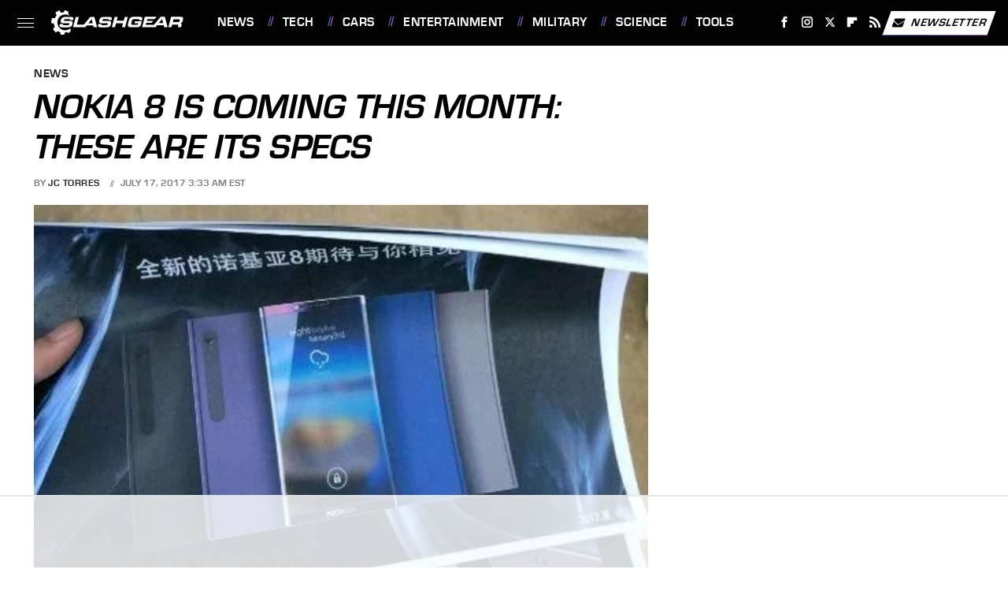

--- FILE ---
content_type: text/html
request_url: https://api.intentiq.com/profiles_engine/ProfilesEngineServlet?at=39&mi=10&dpi=936734067&pt=17&dpn=1&iiqidtype=2&iiqpcid=5698cf13-20b1-4f55-83a8-395bd0890704&iiqpciddate=1768542237034&pcid=e993511e-27d1-4e4e-ad74-57726db87a0b&idtype=3&gdpr=0&japs=false&jaesc=0&jafc=0&jaensc=0&jsver=0.33&testGroup=A&source=pbjs&ABTestingConfigurationSource=group&abtg=A&vrref=https%3A%2F%2Fwww.slashgear.com
body_size: 56
content:
{"abPercentage":97,"adt":1,"ct":2,"isOptedOut":false,"data":{"eids":[]},"dbsaved":"false","ls":true,"cttl":86400000,"abTestUuid":"g_6a2b490d-f82f-4913-a2d5-ceb68f8784d5","tc":9,"sid":-1801098511}

--- FILE ---
content_type: text/html; charset=utf-8
request_url: https://www.google.com/recaptcha/api2/aframe
body_size: 269
content:
<!DOCTYPE HTML><html><head><meta http-equiv="content-type" content="text/html; charset=UTF-8"></head><body><script nonce="TdVQxMSrBGb3PwCLt3TjHw">/** Anti-fraud and anti-abuse applications only. See google.com/recaptcha */ try{var clients={'sodar':'https://pagead2.googlesyndication.com/pagead/sodar?'};window.addEventListener("message",function(a){try{if(a.source===window.parent){var b=JSON.parse(a.data);var c=clients[b['id']];if(c){var d=document.createElement('img');d.src=c+b['params']+'&rc='+(localStorage.getItem("rc::a")?sessionStorage.getItem("rc::b"):"");window.document.body.appendChild(d);sessionStorage.setItem("rc::e",parseInt(sessionStorage.getItem("rc::e")||0)+1);localStorage.setItem("rc::h",'1768542242469');}}}catch(b){}});window.parent.postMessage("_grecaptcha_ready", "*");}catch(b){}</script></body></html>

--- FILE ---
content_type: text/plain
request_url: https://rtb.openx.net/openrtbb/prebidjs
body_size: -222
content:
{"id":"1e1da2c4-970c-4e77-8625-f0808a355c69","nbr":0}

--- FILE ---
content_type: text/plain
request_url: https://rtb.openx.net/openrtbb/prebidjs
body_size: -84
content:
{"id":"c4032129-0e20-4276-9400-8990e3d18cc3","nbr":0}

--- FILE ---
content_type: text/plain; charset=UTF-8
request_url: https://at.teads.tv/fpc?analytics_tag_id=PUB_17002&tfpvi=&gdpr_consent=&gdpr_status=22&gdpr_reason=220&ccpa_consent=&sv=prebid-v1
body_size: 56
content:
OGQzOGI0MTItYTgyNS00Yzk4LTkwODYtODdhNzVmNTdhOWEzIy04LTc=

--- FILE ---
content_type: text/plain
request_url: https://rtb.openx.net/openrtbb/prebidjs
body_size: -222
content:
{"id":"764ac44c-3437-49a4-b1e6-62dc87115e5b","nbr":0}

--- FILE ---
content_type: text/plain; charset=utf-8
request_url: https://ads.adthrive.com/http-api/cv2
body_size: 4341
content:
{"om":["024w7jmn","05sfwlfr","06s8mwpb","0b0m8l4f","0nkew1d9","0osb6hrx","1","10011/07a87928c08b8e4fd1e99595a36eb5b1","10011/168b08762f91180e1df5cf476e12f4b7","10011/8b27c31a5a670fa1f1bbaf67c61def2e","10310289136970_462612537","10310289136970_462613276","10310289136970_462615644","10310289136970_579599725","10310289136970_579599993","10310289136970_594352012","10797905","11142692","11509227","11896988","12010080","12010084","12010088","12123650","12142259","12219634","124682_598","124684_141","124843_8","124848_7","12gfb8kp","14xoyqyz","1606221","16x7UEIxQu8","1854193114714401","1854195630188625","1evtz2l1","1kch9gc0","1sem5ws4","202d4qe7","206_521168","2132:45563177","2179:589318202881681006","2249:694710256","2249:704006266","2307:024w7jmn","2307:1evtz2l1","2307:3eo4xzpu","2307:3o9hdib5","2307:5gc3dsqf","2307:77gj3an4","2307:7cmeqmw8","2307:7xb3th35","2307:8fdfc014","2307:8orkh93v","2307:a566o9hb","2307:clpej29x","2307:dif1fgsg","2307:g749lgab","2307:g80wmwcu","2307:ge4000vb","2307:gi2ao982","2307:gj39lalh","2307:hf9ak5dg","2307:io73zia8","2307:j33prfbe","2307:jaz5omfl","2307:lu9l1oar","2307:nfwtficq","2307:qp002yqd","2307:s5pgcdmy","2307:u30fsj32","2307:u7p1kjgp","2307:urut9okb","2307:vf0dq19q","2307:vntg5tj3","2307:vtri9xns","2307:vtwgy72c","2307:xbw1u79v","2307:z2zvrgyz","23786257","2409_25495_176_CR52092920","2409_25495_176_CR52092921","2409_25495_176_CR52092922","2409_25495_176_CR52092923","2409_25495_176_CR52092954","2409_25495_176_CR52092956","2409_25495_176_CR52092958","2409_25495_176_CR52092959","2409_25495_176_CR52150651","2409_25495_176_CR52153849","2409_25495_176_CR52175340","2409_25495_176_CR52178314","2409_25495_176_CR52178315","2409_25495_176_CR52178316","2409_25495_176_CR52186411","2409_25495_176_CR52188001","246638573","246638579","25048614","25048618","25048620","25_53v6aquw","25_oz31jrd0","25_sqmqxvaf","25_t34l2d9w","25_utberk8n","25_yi6qlg3p","262594","2711_64_11999803","2760:176_CR52092922","2760:176_CR52092923","2760:176_CR52092958","2760:176_CR52150651","2760:176_CR52175339","2760:176_CR52178314","2760:176_CR52178315","2760:176_CR52178316","2760:176_CR52186411","2760:176_CR52188001","2760:176_CR52190519","27s3hbtl","28933536","28u7c6ez","29402249","29414696","2jjp1phz","3018/516c3153bbba481879db6e31e03d48c2","306_24765475","306_24765527","308_125203_14","308_125204_11","31809564","33106994","33145646","33608759","34836248","3490:CR52092921","3490:CR52092922","3490:CR52092923","3490:CR52175340","3490:CR52178314","3490:CR52178315","3490:CR52178316","3490:CR52212685","3490:CR52212686","3490:CR52212687","3490:CR52212688","3658_134479_vntg5tj3","3658_136236_clpej29x","3658_146693_T26114212","3658_149557_6u4glzf8","3658_15038_cnkhpbox","3658_15078_cuudl2xr","3658_15078_u5zlepic","3658_15936_31yw6nyu","3658_15936_io73zia8","3658_175625_be4hm1i2","3658_18008_g80wmwcu","3658_18152_mwnvongn","3658_203382_l0mfc5zl","3658_203382_vtri9xns","3658_203382_z2zvrgyz","3658_78719_y6s0p94l","3702_139777_24765466","3702_139777_24765468","3702_139777_24765477","3702_139777_24765483","3702_139777_24765484","3702_139777_24765494","3702_139777_24765499","3702_139777_24765544","381513943572","3LMBEkP-wis","3c5dkic6","3o6augn1","3v2n6fcp","3v5u0p3e","3z9sc003","409_189408","409_192565","409_216366","409_216396","409_216398","409_216402","409_216406","409_216416","409_220139","409_220149","409_220336","409_220348","409_220349","409_220366","409_223599","409_225978","409_225983","409_226326","409_226332","409_226342","409_226354","409_226361","409_226374","409_227223","409_227224","409_227226","409_227239","409_228054","409_228055","409_228070","409_228075","409_228077","409_228103","409_228362","409_230714","409_230717","409_230728","409_231797","409_231798","42156798","458901553568","46039087","46039900","47869802","485027845327","48629971","48739100","49123012","49123013","4972638","4aqwokyz","4ghpg1az","4qxmmgd2","501425","50904949","51372397","52136743","521_425_203499","521_425_203500","521_425_203508","521_425_203509","521_425_203515","521_425_203518","521_425_203526","521_425_203529","521_425_203536","521_425_203543","521_425_203674","521_425_203702","521_425_203711","521_425_203712","521_425_203730","521_425_203732","521_425_203877","521_425_203897","521_425_203901","53214401","53v6aquw","540136","54779847","54779856","54779873","5510:0nkew1d9","5510:5ykyndnm","5510:imu4u2yg","5510:kecbwzbd","5510:quk7w53j","5510:sagk476t","553781814","5563_66529_OAIP.1d05538f9d7b693cfd9da562810ee31a","55651486","55726209","557_409_216396","557_409_220139","557_409_220334","557_409_220343","557_409_220344","557_409_220353","557_409_220354","557_409_220364","557_409_220368","557_409_223589","557_409_228055","557_409_228087","557_409_228105","557_409_228363","557_409_230714","557_409_235268","56341213","56632509","576007237","590157627360862445","5926525161","59664236","5989_84349_553781220","5mh8a4a2","5ykyndnm","605367463","609577512","61210719","6126589193","61916211","61916223","61932920","61932925","61932933","61932957","6226505231","6250_66552_T26312052","627227759","627301267","627309156","627309159","628013474","628015148","628086965","628153053","628222860","628223277","628360579","628360582","628444433","628444439","628622163","628622172","628622175","628622178","628622241","628622244","628622247","628622250","628683371","628687043","628687157","628687460","628687463","628803013","628841673","62895837","629007394","629009180","629167998","629168001","629168010","629168565","629171196","629171202","62946748","62981075","63028850","636910768489","63barbg1","659216891404","673375558002","680_99480_687081256","680_99480_700109379","680_99480_700109389","680_99480_700109391","683738706","684137347","684141613","688070999","688078501","68unv1kn","694912939","696314600","696332890","697189994","697876999","699812857","699813340","699824707","6mrds7pc","6u4glzf8","700109389","702397981","702759176","702759250","702759566","702759665","702759673","702838408","70_85704560","7354_138543_85445183","7354_138543_85445193","7354_138543_85445206","7354_138543_85808988","7414_121891_T26056986","7732580","77gj3an4","7cmeqmw8","7pmot6qj","8152859","8152879","8161137","85480729","85807320","85809016","85809022","86509226","86621356","88o5ox1x","8fdfc014","8h0jrkwl","8orkh93v","9057/0328842c8f1d017570ede5c97267f40d","9057/1ed2e1a3f7522e9d5b4d247b57ab0c7c","93_mwnvongn","93_qb8hi5il","9540421","9598001","9598343","9cv2cppz","9nex8xyd","9rvsrrn1","9vykgux1","9yffr0hr","a0oxacu8","a55fh6ja","a566o9hb","abhu2o6t","axa2hq5l","axw5pt53","b3sqze11","bn278v80","bpecuyjx","c1hsjx06","c7i6r1q4","ch5fuz3g","co17kfxk","cqant14y","cr-1p63rok3u9vd","cr-9hxzbqc08jrgv2","cr-ccrzxi5tx7vjv","cr-cwmfitcruatj","cr-f6puwm2yw7tf1","cr-k1raq3v1uatj","cr-lg354l2uvergv2","cr-okttwdu0u9vd","csa082xz","cv2huqwc","d8xpzwgq","daw00eve","dif1fgsg","dkauyk7l","dmoplxrm","e26xdxpa","e2c76his","e2qeeuc5","eb9vjo1r","ey0u83c2","ey8vsnzk","f3craufm","fcn2zae1","fe9c3abs","flgb97td","fmmrtnw7","g31jnagh","g4kw4fir","g749lgab","g80wmwcu","ge4000vb","gi2ao982","gj04tdro","gnalgf6a","gptnkigq","gsez3kpt","hf9ak5dg","hk984ucz","hqz7anxg","i2aglcoy","ic7fhmq6","ikjvo5us","imu4u2yg","io73zia8","is1l9zv2","itsevmfr","iyh157iz","j33prfbe","jaz5omfl","jd035jgw","jf0p7mje","jr169syq","k2gvmi4i","k7qp6joc","kecbwzbd","klqiditz","knoebx5v","ktpkpcen","kz8629zd","l0mfc5zl","l1keero7","ldnbhfjl","llejctn7","m4xt6ckm","m9tz4e6u","mg96m6xw","mohri2dm","mrxgofeg","mtsc0nih","mwnvongn","n3egwnq7","nfz6evy6","nhusnlsk","nn71e0z5","nv0uqrqm","nvawplz4","o2s05iig","o5xj653n","ot91zbhz","oz31jrd0","pgs2tniz","pilv78fi","pm9dmfkk","pte4wl23","q7tzkqp6","q9plh3qd","qb8hi5il","qqvgscdx","qsssq7ii","quk7w53j","qxyyieje","r0jcphuw","r4slj7p5","riaslz7g","rmrep4nh","s3v8ap1f","s4s41bit","s5fkxzb8","s5pgcdmy","sagk476t","swrc8z6b","t4zab46q","t6b3otvc","tjhavble","tuivy3lz","u2x4z0j8","u30fsj32","u3oyi6bb","u7p1kjgp","udxsdt9w","uf7vbcrs","v9nj2zmr","ven7pu1c","vf0dq19q","vntg5tj3","vosqszns","vtri9xns","vtwgy72c","w1ws81sy","wn2a3vit","wpkv7ngm","wt0wmo2s","x3ciztax","x9yz5t0i","xbw1u79v","xgzzblzl","xwhet1qh","xxv36f9n","xz9ajlkq","y141rtv6","y6mvqh9c","yi6qlg3p","yn9en1xv","yq5t5meg","z2zvrgyz","zn3r9acx","zny4t2db","zvfjb0vm","zw6jpag6","zwzjgvpw","7979132","7979135"],"pmp":[],"adomains":["1md.org","a4g.com","about.bugmd.com","acelauncher.com","adameve.com","adelion.com","adp3.net","advenuedsp.com","aibidauction.com","aibidsrv.com","akusoli.com","allofmpls.org","arkeero.net","ato.mx","avazutracking.net","avid-ad-server.com","avid-adserver.com","avidadserver.com","aztracking.net","bc-sys.com","bcc-ads.com","bidderrtb.com","bidscube.com","bizzclick.com","bkserving.com","bksn.se","brightmountainads.com","bucksense.io","bugmd.com","ca.iqos.com","capitaloneshopping.com","cdn.dsptr.com","clarifion.com","clean.peebuster.com","cotosen.com","cs.money","cwkuki.com","dallasnews.com","dcntr-ads.com","decenterads.com","derila-ergo.com","dhgate.com","dhs.gov","digitaladsystems.com","displate.com","doyour.bid","dspbox.io","envisionx.co","ezmob.com","fla-keys.com","fmlabsonline.com","g123.jp","g2trk.com","gadgetslaboratory.com","gadmobe.com","getbugmd.com","goodtoknowthis.com","gov.il","grosvenorcasinos.com","guard.io","hero-wars.com","holts.com","howto5.io","http://bookstofilm.com/","http://countingmypennies.com/","http://fabpop.net/","http://folkaly.com/","http://gameswaka.com/","http://gowdr.com/","http://gratefulfinance.com/","http://outliermodel.com/","http://profitor.com/","http://tenfactorialrocks.com/","http://vovviral.com/","https://instantbuzz.net/","https://www.royalcaribbean.com/","ice.gov","imprdom.com","justanswer.com","liverrenew.com","longhornsnuff.com","lovehoney.com","lowerjointpain.com","lymphsystemsupport.com","meccabingo.com","media-servers.net","medimops.de","miniretornaveis.com","mobuppsrtb.com","motionspots.com","mygrizzly.com","myiq.com","myrocky.ca","national-lottery.co.uk","nbliver360.com","ndc.ajillionmax.com","nibblr-ai.com","niutux.com","nordicspirit.co.uk","notify.nuviad.com","notify.oxonux.com","own-imp.vrtzads.com","paperela.com","parasiterelief.com","peta.org","pfm.ninja","pixel.metanetwork.mobi","pixel.valo.ai","plannedparenthood.org","plf1.net","plt7.com","pltfrm.click","printwithwave.co","privacymodeweb.com","rangeusa.com","readywind.com","reklambids.com","ri.psdwc.com","royalcaribbean.com","royalcaribbean.com.au","rtb-adeclipse.io","rtb-direct.com","rtb.adx1.com","rtb.kds.media","rtb.reklambid.com","rtb.reklamdsp.com","rtb.rklmstr.com","rtbadtrading.com","rtbsbengine.com","rtbtradein.com","saba.com.mx","safevirus.info","securevid.co","seedtag.com","servedby.revive-adserver.net","shift.com","simple.life","smrt-view.com","swissklip.com","taboola.com","tel-aviv.gov.il","temu.com","theoceanac.com","track-bid.com","trackingintegral.com","trading-rtbg.com","trkbid.com","truthfinder.com","unoadsrv.com","usconcealedcarry.com","uuidksinc.net","vabilitytech.com","vashoot.com","vegogarden.com","viewtemplates.com","votervoice.net","vuse.com","waardex.com","wapstart.ru","wdc.go2trk.com","weareplannedparenthood.org","webtradingspot.com","www.royalcaribbean.com","xapads.com","xiaflex.com","yourchamilia.com"]}

--- FILE ---
content_type: text/plain
request_url: https://rtb.openx.net/openrtbb/prebidjs
body_size: -222
content:
{"id":"68d0a9bf-8b44-4f13-9614-5c919e165bd7","nbr":0}